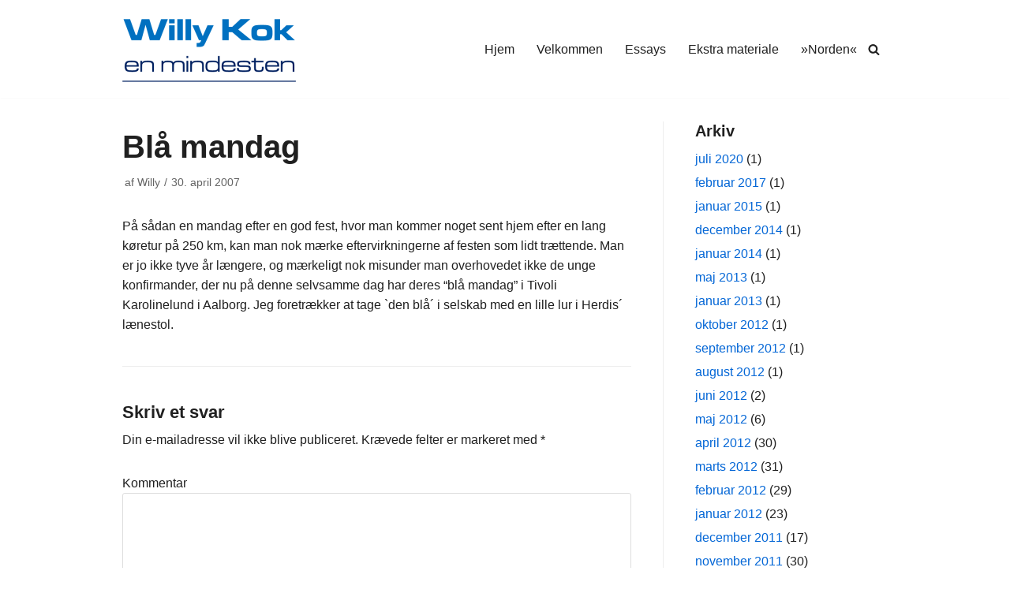

--- FILE ---
content_type: text/html; charset=UTF-8
request_url: https://willykok.dk/arkiver/775
body_size: 11097
content:
<!DOCTYPE html>
<html lang="da-DK">

<head>
	
	<meta charset="UTF-8">
	<meta name="viewport" content="width=device-width, initial-scale=1, minimum-scale=1">
	<link rel="profile" href="http://gmpg.org/xfn/11">
			<link rel="pingback" href="https://willykok.dk/wordpress/xmlrpc.php">
		<title>Blå mandag &#8211; Willy Kok</title>
<style type="text/css">.wpfts-result-item .wpfts-smart-excerpt {}.wpfts-result-item .wpfts-not-found {color:#808080;font-size:0.9em;}.wpfts-result-item .wpfts-score {color:#006621;font-size:0.9em;}.wpfts-shift {margin-left:40px;}.wpfts-result-item .wpfts-download-link {color:#006621;font-size:0.9em;}.wpfts-result-item .wpfts-file-size {color:#006621;font-size:0.9em;}</style><meta name='robots' content='max-image-preview:large' />
<link rel='dns-prefetch' href='//s.w.org' />
<link rel="alternate" type="application/rss+xml" title="Willy Kok &raquo; Feed" href="https://willykok.dk/feed" />
<link rel="alternate" type="application/rss+xml" title="Willy Kok &raquo;-kommentar-feed" href="https://willykok.dk/comments/feed" />
<link rel="alternate" type="application/rss+xml" title="Willy Kok &raquo; Blå mandag-kommentar-feed" href="https://willykok.dk/arkiver/775/feed" />
		<script type="text/javascript">
			window._wpemojiSettings = {"baseUrl":"https:\/\/s.w.org\/images\/core\/emoji\/13.1.0\/72x72\/","ext":".png","svgUrl":"https:\/\/s.w.org\/images\/core\/emoji\/13.1.0\/svg\/","svgExt":".svg","source":{"concatemoji":"https:\/\/willykok.dk\/wordpress\/wp-includes\/js\/wp-emoji-release.min.js?ver=5.8.8"}};
			!function(e,a,t){var n,r,o,i=a.createElement("canvas"),p=i.getContext&&i.getContext("2d");function s(e,t){var a=String.fromCharCode;p.clearRect(0,0,i.width,i.height),p.fillText(a.apply(this,e),0,0);e=i.toDataURL();return p.clearRect(0,0,i.width,i.height),p.fillText(a.apply(this,t),0,0),e===i.toDataURL()}function c(e){var t=a.createElement("script");t.src=e,t.defer=t.type="text/javascript",a.getElementsByTagName("head")[0].appendChild(t)}for(o=Array("flag","emoji"),t.supports={everything:!0,everythingExceptFlag:!0},r=0;r<o.length;r++)t.supports[o[r]]=function(e){if(!p||!p.fillText)return!1;switch(p.textBaseline="top",p.font="600 32px Arial",e){case"flag":return s([127987,65039,8205,9895,65039],[127987,65039,8203,9895,65039])?!1:!s([55356,56826,55356,56819],[55356,56826,8203,55356,56819])&&!s([55356,57332,56128,56423,56128,56418,56128,56421,56128,56430,56128,56423,56128,56447],[55356,57332,8203,56128,56423,8203,56128,56418,8203,56128,56421,8203,56128,56430,8203,56128,56423,8203,56128,56447]);case"emoji":return!s([10084,65039,8205,55357,56613],[10084,65039,8203,55357,56613])}return!1}(o[r]),t.supports.everything=t.supports.everything&&t.supports[o[r]],"flag"!==o[r]&&(t.supports.everythingExceptFlag=t.supports.everythingExceptFlag&&t.supports[o[r]]);t.supports.everythingExceptFlag=t.supports.everythingExceptFlag&&!t.supports.flag,t.DOMReady=!1,t.readyCallback=function(){t.DOMReady=!0},t.supports.everything||(n=function(){t.readyCallback()},a.addEventListener?(a.addEventListener("DOMContentLoaded",n,!1),e.addEventListener("load",n,!1)):(e.attachEvent("onload",n),a.attachEvent("onreadystatechange",function(){"complete"===a.readyState&&t.readyCallback()})),(n=t.source||{}).concatemoji?c(n.concatemoji):n.wpemoji&&n.twemoji&&(c(n.twemoji),c(n.wpemoji)))}(window,document,window._wpemojiSettings);
		</script>
		<style type="text/css">
img.wp-smiley,
img.emoji {
	display: inline !important;
	border: none !important;
	box-shadow: none !important;
	height: 1em !important;
	width: 1em !important;
	margin: 0 .07em !important;
	vertical-align: -0.1em !important;
	background: none !important;
	padding: 0 !important;
}
</style>
	<link rel='stylesheet' id='wp-block-library-css'  href='https://willykok.dk/wordpress/wp-includes/css/dist/block-library/style.min.css?ver=5.8.8' type='text/css' media='all' />
<link rel='stylesheet' id='wpfts_jquery-ui-styles-css'  href='https://willykok.dk/wordpress/wp-content/plugins/fulltext-search-pro/style/wpfts_autocomplete.css?ver=2.46.180' type='text/css' media='all' />
<link rel='stylesheet' id='neve-style-css'  href='https://willykok.dk/wordpress/wp-content/themes/neve/assets/css/style-legacy.min.css?ver=3.5.4' type='text/css' media='all' />
<style id='neve-style-inline-css' type='text/css'>
.header-menu-sidebar-inner li.menu-item-nav-search { display: none; }
		[data-row-id] .row { display: flex !important; align-items: center; flex-wrap: unset;}
		@media (max-width: 960px) { .footer--row .row { flex-direction: column; } }
.nv-meta-list li.meta:not(:last-child):after { content:"/" }.nv-meta-list .no-mobile{
			display:none;
		}.nv-meta-list li.last::after{
			content: ""!important;
		}@media (min-width: 769px) {
			.nv-meta-list .no-mobile {
				display: inline-block;
			}
			.nv-meta-list li.last:not(:last-child)::after {
		 		content: "/" !important;
			}
		}
 .container{ max-width: 748px; } .has-neve-button-color-color{ color: var(--nv-primary-accent)!important; } .has-neve-button-color-background-color{ background-color: var(--nv-primary-accent)!important; } .single-post-container .alignfull > [class*="__inner-container"], .single-post-container .alignwide > [class*="__inner-container"]{ max-width:718px } .button.button-primary, button, input[type=button], .btn, input[type="submit"], /* Buttons in navigation */ ul[id^="nv-primary-navigation"] li.button.button-primary > a, .menu li.button.button-primary > a, .wp-block-button.is-style-primary .wp-block-button__link, .wc-block-grid .wp-block-button .wp-block-button__link, form input[type="submit"], form button[type="submit"]{ background-color: var(--nv-primary-accent);color: #ffffff;border-radius:3px 3px 3px 3px;border:none;border-width:1px 1px 1px 1px; } .button.button-primary:hover, ul[id^="nv-primary-navigation"] li.button.button-primary > a:hover, .menu li.button.button-primary > a:hover, .wp-block-button.is-style-primary .wp-block-button__link:hover, .wc-block-grid .wp-block-button .wp-block-button__link:hover, form input[type="submit"]:hover, form button[type="submit"]:hover{ background-color: var(--nv-primary-accent);color: #ffffff; } .button.button-secondary:not(.secondary-default), .wp-block-button.is-style-secondary .wp-block-button__link{ background-color: var(--nv-primary-accent);color: #ffffff;border-radius:3px 3px 3px 3px;border:none;border-width:1px 1px 1px 1px; } .button.button-secondary.secondary-default{ background-color: var(--nv-primary-accent);color: #ffffff;border-radius:3px 3px 3px 3px;border:none;border-width:1px 1px 1px 1px; } .button.button-secondary:not(.secondary-default):hover, .wp-block-button.is-style-secondary .wp-block-button__link:hover{ background-color: var(--nv-primary-accent);color: #ffffff; } .button.button-secondary.secondary-default:hover{ background-color: var(--nv-primary-accent);color: #ffffff; } body, .site-title{ font-size: 15px; line-height: 1.6em; letter-spacing: 0px; font-weight: 400; text-transform: none; } h1, .single h1.entry-title{ font-size: 1.5em; line-height: 1.6em; letter-spacing: 0px; font-weight: 600; text-transform: none; } h2{ font-size: 1.3em; line-height: 1.6em; letter-spacing: 0px; font-weight: 600; text-transform: none; } h3, .woocommerce-checkout h3{ font-size: 1.1em; line-height: 1.6em; letter-spacing: 0px; font-weight: 600; text-transform: none; } h5{ font-size: 0.75em; line-height: 1.6em; letter-spacing: 0px; font-weight: 600; text-transform: uppercase; } h6{ font-size: 0.75em; line-height: 1.6em; letter-spacing: 0px; font-weight: 600; text-transform: uppercase; } form input:read-write, form textarea, form select, form select option, form.wp-block-search input.wp-block-search__input, .widget select{ color: var(--nv-text-color); } form.search-form input:read-write{ padding-right:45px !important; } .global-styled{ --bgcolor: var(--nv-site-bg); } .header-main-inner,.header-main-inner a:not(.button),.header-main-inner .navbar-toggle{ color: var(--nv-text-color); } .header-main-inner .nv-icon svg,.header-main-inner .nv-contact-list svg{ fill: var(--nv-text-color); } .header-main-inner .icon-bar{ background-color: var(--nv-text-color); } .hfg_header .header-main-inner .nav-ul .sub-menu{ background-color: var(--nv-site-bg); } .hfg_header .header-main-inner{ background-color: var(--nv-site-bg); } .header-menu-sidebar .header-menu-sidebar-bg,.header-menu-sidebar .header-menu-sidebar-bg a:not(.button),.header-menu-sidebar .header-menu-sidebar-bg .navbar-toggle{ color: var(--nv-text-color); } .header-menu-sidebar .header-menu-sidebar-bg .nv-icon svg,.header-menu-sidebar .header-menu-sidebar-bg .nv-contact-list svg{ fill: var(--nv-text-color); } .header-menu-sidebar .header-menu-sidebar-bg .icon-bar{ background-color: var(--nv-text-color); } .hfg_header .header-menu-sidebar .header-menu-sidebar-bg .nav-ul .sub-menu{ background-color: var(--nv-site-bg); } .hfg_header .header-menu-sidebar .header-menu-sidebar-bg{ background-color: var(--nv-site-bg); } .header-menu-sidebar{ width: 360px; } .builder-item--logo .site-logo img{ max-width: 120px; } .builder-item--logo .site-logo{ padding:10px 0px 10px 0px; } .builder-item--logo{ margin:0px 0px 0px 0px; } .builder-item--nav-icon .navbar-toggle{ padding:10px 15px 10px 15px; } .builder-item--nav-icon{ margin:0px 0px 0px 0px; } .builder-item--primary-menu .nav-menu-primary > .nav-ul li:not(.woocommerce-mini-cart-item) > .wrap > a,.builder-item--primary-menu .nav-menu-primary > .nav-ul .has-caret > a,.builder-item--primary-menu .nav-menu-primary > .nav-ul .neve-mm-heading span,.builder-item--primary-menu .nav-menu-primary > .nav-ul .has-caret{ color: var(--nv-text-color); } .builder-item--primary-menu .nav-menu-primary > .nav-ul li:not(.woocommerce-mini-cart-item) > wrap:after,.builder-item--primary-menu .nav-menu-primary > .nav-ul li > .has-caret > .wrap:after, .builder-item--primary-menu .nav-menu-primary > .nav-ul li:not(.woocommerce-mini-cart-item) > .wrap:after{ background-color: var(--nv-secondary-accent); } .builder-item--primary-menu .nav-menu-primary > .nav-ul li:not(.woocommerce-mini-cart-item):hover > .wrap > a,.builder-item--primary-menu .nav-menu-primary > .nav-ul li:not(.woocommerce-mini-cart-item):hover > .wrap > .caret-wrap,.builder-item--primary-menu .nav-menu-primary > .nav-ul li:hover > .has-caret > .wrap > a,.builder-item--primary-menu .nav-menu-primary > .nav-ul li:hover > .has-caret{ color: var(--nv-secondary-accent); } .builder-item--primary-menu .nav-menu-primary > .nav-ul li:hover > .has-caret svg{ fill: var(--nv-secondary-accent); } .builder-item--primary-menu .nav-menu-primary > .nav-ul li.current-menu-item > .wrap > a,.builder-item--primary-menu .nav-menu-primary > .nav-ul li.current_page_item > .wrap > a,.builder-item--primary-menu .nav-menu-primary > .nav-ul li.current_page_item > .has-caret > a{ color: var(--nv-primary-accent); } .builder-item--primary-menu .nav-menu-primary > .nav-ul li.current-menu-item > .has-caret svg{ fill: var(--nv-primary-accent); } .builder-item--primary-menu .nav-ul > li:not(:last-of-type){ margin-right:20px; } .builder-item--primary-menu .style-full-height .nav-ul li:not(.menu-item-nav-search):not(.menu-item-nav-cart):hover > a:after{ width: calc(100% + 20px); } .builder-item--primary-menu .nav-ul li a, .builder-item--primary-menu .neve-mm-heading span{ min-height: 25px; } .builder-item--primary-menu{ font-size: 1em; line-height: 1.6em; letter-spacing: 0px; font-weight: 500; text-transform: none;padding:0px 0px 0px 0px;margin:0px 0px 0px 0px; } .builder-item--primary-menu svg{ width: 1em;height: 1em; } .builder-item--header_search_responsive a.nv-search.nv-icon > svg{ width: 15px;height: 15px; } .builder-item--header_search_responsive input[type=submit],.builder-item--header_search_responsive .nv-search-icon-wrap{ width: 14px; } .builder-item--header_search_responsive .nv-nav-search .search-form input[type=search]{ height: 40px; font-size: 14px;padding-right:50px;border-width:1px 1px 1px 1px;border-radius:1px 1px 1px 1px; } .builder-item--header_search_responsive .nv-search-icon-wrap .nv-icon svg{ width: 14px;height: 14px; } .builder-item--header_search_responsive .close-responsive-search svg{ width: 14px;height: 14px; } .builder-item--header_search_responsive{ padding:0px 10px 0px 10px;margin:0px 0px 0px 0px; } .footer-bottom-inner{ background-color: var(--nv-site-bg); } .footer-bottom-inner,.footer-bottom-inner a:not(.button),.footer-bottom-inner .navbar-toggle{ color: var(--nv-text-color); } .footer-bottom-inner .nv-icon svg,.footer-bottom-inner .nv-contact-list svg{ fill: var(--nv-text-color); } .footer-bottom-inner .icon-bar{ background-color: var(--nv-text-color); } .footer-bottom-inner .nav-ul .sub-menu{ background-color: var(--nv-site-bg); } @media(min-width: 576px){ .container{ max-width: 992px; } .single-post-container .alignfull > [class*="__inner-container"], .single-post-container .alignwide > [class*="__inner-container"]{ max-width:962px } body, .site-title{ font-size: 16px; line-height: 1.6em; letter-spacing: 0px; } h1, .single h1.entry-title{ font-size: 1.5em; line-height: 1.6em; letter-spacing: 0px; } h2{ font-size: 1.3em; line-height: 1.6em; letter-spacing: 0px; } h3, .woocommerce-checkout h3{ font-size: 1.1em; line-height: 1.6em; letter-spacing: 0px; } h5{ font-size: 0.75em; line-height: 1.6em; letter-spacing: 0px; } h6{ font-size: 0.75em; line-height: 1.6em; letter-spacing: 0px; } .header-menu-sidebar{ width: 360px; } .builder-item--logo .site-logo img{ max-width: 120px; } .builder-item--logo .site-logo{ padding:10px 0px 10px 0px; } .builder-item--logo{ margin:0px 0px 0px 0px; } .builder-item--nav-icon .navbar-toggle{ padding:10px 15px 10px 15px; } .builder-item--nav-icon{ margin:0px 0px 0px 0px; } .builder-item--primary-menu .nav-ul > li:not(:last-of-type){ margin-right:20px; } .builder-item--primary-menu .style-full-height .nav-ul li:not(.menu-item-nav-search):not(.menu-item-nav-cart):hover > a:after{ width: calc(100% + 20px); } .builder-item--primary-menu .nav-ul li a, .builder-item--primary-menu .neve-mm-heading span{ min-height: 25px; } .builder-item--primary-menu{ font-size: 1em; line-height: 1.6em; letter-spacing: 0px;padding:0px 0px 0px 0px;margin:0px 0px 0px 0px; } .builder-item--primary-menu svg{ width: 1em;height: 1em; } .builder-item--header_search_responsive input[type=submit],.builder-item--header_search_responsive .nv-search-icon-wrap{ width: 14px; } .builder-item--header_search_responsive .nv-nav-search .search-form input[type=search]{ height: 40px; font-size: 14px;padding-right:50px;border-width:1px 1px 1px 1px;border-radius:1px 1px 1px 1px; } .builder-item--header_search_responsive .nv-search-icon-wrap .nv-icon svg{ width: 14px;height: 14px; } .builder-item--header_search_responsive .close-responsive-search svg{ width: 14px;height: 14px; } .builder-item--header_search_responsive{ padding:0px 10px 0px 10px;margin:0px 0px 0px 0px; } }@media(min-width: 960px){ .container{ max-width: 1000px; } body:not(.single):not(.archive):not(.blog):not(.search):not(.error404) .neve-main > .container .col, body.post-type-archive-course .neve-main > .container .col, body.post-type-archive-llms_membership .neve-main > .container .col{ max-width: 100%; } body:not(.single):not(.archive):not(.blog):not(.search):not(.error404) .nv-sidebar-wrap, body.post-type-archive-course .nv-sidebar-wrap, body.post-type-archive-llms_membership .nv-sidebar-wrap{ max-width: 0%; } .neve-main > .archive-container .nv-index-posts.col{ max-width: 75%; } .neve-main > .archive-container .nv-sidebar-wrap{ max-width: 25%; } .neve-main > .single-post-container .nv-single-post-wrap.col{ max-width: 70%; } .single-post-container .alignfull > [class*="__inner-container"], .single-post-container .alignwide > [class*="__inner-container"]{ max-width:670px } .container-fluid.single-post-container .alignfull > [class*="__inner-container"], .container-fluid.single-post-container .alignwide > [class*="__inner-container"]{ max-width:calc(70% + 15px) } .neve-main > .single-post-container .nv-sidebar-wrap{ max-width: 30%; } body, .site-title{ font-size: 16px; line-height: 1.6em; letter-spacing: 0px; } h1, .single h1.entry-title{ font-size: 2.5em; line-height: 1.6em; letter-spacing: 0px; } h2{ font-size: 1.6em; line-height: 1.6em; letter-spacing: 0px; } h3, .woocommerce-checkout h3{ font-size: 1.4em; line-height: 1.6em; letter-spacing: 0px; } h5{ font-size: 0.9em; line-height: 1.6em; letter-spacing: 0px; } h6{ font-size: 0.8em; line-height: 1.6em; letter-spacing: 0px; } .header-menu-sidebar{ width: 360px; } .builder-item--logo .site-logo img{ max-width: 220px; } .builder-item--logo .site-logo{ padding:10px 0px 10px 0px; } .builder-item--logo{ margin:0px 0px 0px 0px; } .builder-item--nav-icon .navbar-toggle{ padding:10px 15px 10px 15px; } .builder-item--nav-icon{ margin:0px 0px 0px 0px; } .builder-item--primary-menu .nav-ul > li:not(:last-of-type){ margin-right:20px; } .builder-item--primary-menu .style-full-height .nav-ul li:not(.menu-item-nav-search):not(.menu-item-nav-cart) > a:after{ left:-10px;right:-10px } .builder-item--primary-menu .style-full-height .nav-ul li:not(.menu-item-nav-search):not(.menu-item-nav-cart):hover > a:after{ width: calc(100% + 20px); } .builder-item--primary-menu .nav-ul li a, .builder-item--primary-menu .neve-mm-heading span{ min-height: 25px; } .builder-item--primary-menu{ font-size: 1em; line-height: 1.6em; letter-spacing: 0px;padding:0px 0px 0px 0px;margin:0px 0px 0px 0px; } .builder-item--primary-menu svg{ width: 1em;height: 1em; } .builder-item--header_search_responsive input[type=submit],.builder-item--header_search_responsive .nv-search-icon-wrap{ width: 14px; } .builder-item--header_search_responsive .nv-nav-search .search-form input[type=search]{ height: 40px; font-size: 14px;padding-right:50px;border-width:1px 1px 1px 1px;border-radius:1px 1px 1px 1px; } .builder-item--header_search_responsive .nv-search-icon-wrap .nv-icon svg{ width: 14px;height: 14px; } .builder-item--header_search_responsive .close-responsive-search svg{ width: 14px;height: 14px; } .builder-item--header_search_responsive{ padding:0px 10px 0px 10px;margin:0px 0px 0px 0px; } }:root{--nv-primary-accent:#0366d6;--nv-secondary-accent:#0e509a;--nv-site-bg:#ffffff;--nv-light-bg:#ededed;--nv-dark-bg:#14171c;--nv-text-color:#202020;--nv-text-dark-bg:#ffffff;--nv-c-1:#77b978;--nv-c-2:#f37262;--nv-fallback-ff:Arial, Helvetica, sans-serif;}
</style>
<link rel='stylesheet' id='photonic-slider-css'  href='https://willykok.dk/wordpress/wp-content/plugins/photonic/include/ext/splide/splide.min.css?ver=20230307-214535' type='text/css' media='all' />
<link rel='stylesheet' id='photonic-lightbox-css'  href='https://willykok.dk/wordpress/wp-content/plugins/photonic/include/ext/baguettebox/baguettebox.min.css?ver=20230307-214535' type='text/css' media='all' />
<link rel='stylesheet' id='photonic-css'  href='https://willykok.dk/wordpress/wp-content/plugins/photonic/include/css/front-end/core/photonic.min.css?ver=20230307-214535' type='text/css' media='all' />
<style id='photonic-inline-css' type='text/css'>
/* Retrieved from saved CSS */
.photonic-panel { background:  rgb(17,17,17)  !important;

	border-top: none;
	border-right: none;
	border-bottom: none;
	border-left: none;
 }
.photonic-flickr-stream .photonic-pad-photosets { margin: 15px; }
.photonic-flickr-stream .photonic-pad-galleries { margin: 15px; }
.photonic-flickr-stream .photonic-pad-photos { padding: 5px 15px; }
.photonic-google-stream .photonic-pad-photos { padding: 5px 0px; }
.photonic-zenfolio-stream .photonic-pad-photos { padding: 5px 15px; }
.photonic-zenfolio-stream .photonic-pad-photosets { margin: 5px 15px; }
.photonic-instagram-stream .photonic-pad-photos { padding: 5px 15px; }
.photonic-smug-stream .photonic-pad-albums { margin: 15px; }
.photonic-smug-stream .photonic-pad-photos { padding: 5px 15px; }
.photonic-flickr-panel .photonic-pad-photos { padding: 10px 15px; box-sizing: border-box; }
.photonic-smug-panel .photonic-pad-photos { padding: 10px 15px; box-sizing: border-box; }
.photonic-random-layout .photonic-thumb { padding: 2px}
.photonic-masonry-layout .photonic-thumb { padding: 2px}
.photonic-mosaic-layout .photonic-thumb { padding: 2px}
.photonic-ie .photonic-masonry-layout .photonic-level-1, .photonic-ie .photonic-masonry-layout .photonic-level-2 { width: 200px; }

</style>
<script type='text/javascript' src='https://willykok.dk/wordpress/wp-includes/js/jquery/jquery.min.js?ver=3.6.0' id='jquery-core-js'></script>
<script type='text/javascript' src='https://willykok.dk/wordpress/wp-includes/js/jquery/jquery-migrate.min.js?ver=3.3.2' id='jquery-migrate-js'></script>
<script type='text/javascript' src='https://willykok.dk/wordpress/wp-content/plugins/fulltext-search-pro/js/wpfts_frontend.js?ver=2.46.180' id='wpfts_frontend-js'></script>
<link rel="https://api.w.org/" href="https://willykok.dk/wp-json/" /><link rel="alternate" type="application/json" href="https://willykok.dk/wp-json/wp/v2/posts/775" /><link rel="EditURI" type="application/rsd+xml" title="RSD" href="https://willykok.dk/wordpress/xmlrpc.php?rsd" />
<link rel="wlwmanifest" type="application/wlwmanifest+xml" href="https://willykok.dk/wordpress/wp-includes/wlwmanifest.xml" /> 
<meta name="generator" content="WordPress 5.8.8" />
<link rel="canonical" href="https://willykok.dk/arkiver/775" />
<link rel='shortlink' href='https://willykok.dk/?p=775' />
<link rel="alternate" type="application/json+oembed" href="https://willykok.dk/wp-json/oembed/1.0/embed?url=https%3A%2F%2Fwillykok.dk%2Farkiver%2F775" />
<link rel="alternate" type="text/xml+oembed" href="https://willykok.dk/wp-json/oembed/1.0/embed?url=https%3A%2F%2Fwillykok.dk%2Farkiver%2F775&#038;format=xml" />
<script type="text/javascript">
		document.wpfts_ajaxurl = "https://willykok.dk/wordpress/wp-admin/admin-ajax.php";
	</script><style type="text/css">.blue-message {
background: none repeat scroll 0 0 #3399ff;
    color: #ffffff;
    text-shadow: none;
    font-size: 14px;
    line-height: 24px;
    padding: 10px;
} 
.green-message {
background: none repeat scroll 0 0 #8cc14c;
    color: #ffffff;
    text-shadow: none;
    font-size: 14px;
    line-height: 24px;
    padding: 10px;
} 
.orange-message {
background: none repeat scroll 0 0 #faa732;
    color: #ffffff;
    text-shadow: none;
    font-size: 14px;
    line-height: 24px;
    padding: 10px;
} 
.red-message {
background: none repeat scroll 0 0 #da4d31;
    color: #ffffff;
    text-shadow: none;
    font-size: 14px;
    line-height: 24px;
    padding: 10px;
} 
.grey-message {
background: none repeat scroll 0 0 #53555c;
    color: #ffffff;
    text-shadow: none;
    font-size: 14px;
    line-height: 24px;
    padding: 10px;
} 
.left-block {
background: none repeat scroll 0 0px, radial-gradient(ellipse at center center, #ffffff 0%, #f2f2f2 100%) repeat scroll 0 0 rgba(0, 0, 0, 0);
    color: #8b8e97;
    padding: 10px;
    margin: 10px;
    float: left;
} 
.right-block {
background: none repeat scroll 0 0px, radial-gradient(ellipse at center center, #ffffff 0%, #f2f2f2 100%) repeat scroll 0 0 rgba(0, 0, 0, 0);
    color: #8b8e97;
    padding: 10px;
    margin: 10px;
    float: right;
} 
.blockquotes {
background: none;
    border-left: 5px solid #f1f1f1;
    color: #8B8E97;
    font-size: 14px;
    font-style: italic;
    line-height: 22px;
    padding-left: 15px;
    padding: 10px;
    width: 60%;
    float: left;
} 
</style>
	</head>

<body  class="post-template-default single single-post postid-775 single-format-standard wp-custom-logo  nv-sidebar-right menu_sidebar_slide_left" id="neve_body"  >
<div class="wrapper">
	
	<header class="header"  >
		<a class="neve-skip-link show-on-focus" href="#content" >
			Spring til indhold		</a>
		<div id="header-grid"  class="hfg_header site-header">
	
<nav class="header--row header-main hide-on-mobile hide-on-tablet layout-full-contained nv-navbar header--row"
	data-row-id="main" data-show-on="desktop">

	<div
		class="header--row-inner header-main-inner">
		<div class="container">
			<div
				class="row row--wrapper"
				data-section="hfg_header_layout_main" >
				<div class="builder-item hfg-item-first col-4 desktop-left"><div class="item--inner builder-item--logo"
		data-section="title_tagline"
		data-item-id="logo">
	
<div class="site-logo">
	<a class="brand" href="https://willykok.dk/" title="Willy Kok"
			aria-label="Willy Kok"><img width="220" height="88" src="https://willykok.dk/wordpress/wp-content/uploads/WK-Logo-220x88-1.png" class="neve-site-logo skip-lazy" alt="" loading="lazy" data-variant="logo" /></a></div>

	</div>

</div><div class="builder-item has-nav hfg-item-last col-8 desktop-right hfg-is-group"><div class="item--inner builder-item--primary-menu has_menu"
		data-section="header_menu_primary"
		data-item-id="primary-menu">
	<div class="nv-nav-wrap">
	<div role="navigation" class="nav-menu-primary"
			aria-label="Primær menu">

		<ul id="nv-primary-navigation-main" class="primary-menu-ul nav-ul menu-"><li id="menu-item-3263" class="menu-item menu-item-type-custom menu-item-object-custom menu-item-home menu-item-3263"><div class="wrap"><a href="http://willykok.dk">Hjem</a></div></li>
<li id="menu-item-3262" class="menu-item menu-item-type-post_type menu-item-object-page menu-item-3262"><div class="wrap"><a href="https://willykok.dk/velkommen">Velkommen</a></div></li>
<li id="menu-item-3261" class="menu-item menu-item-type-post_type menu-item-object-page menu-item-3261"><div class="wrap"><a href="https://willykok.dk/essays">Essays</a></div></li>
<li id="menu-item-5221" class="menu-item menu-item-type-post_type menu-item-object-page menu-item-5221"><div class="wrap"><a href="https://willykok.dk/ekstra-materiale">Ekstra materiale</a></div></li>
<li id="menu-item-5369" class="menu-item menu-item-type-post_type menu-item-object-page menu-item-5369"><div class="wrap"><a href="https://willykok.dk/norden">»Norden«</a></div></li>
</ul>	</div>
</div>

	</div>

<div class="item--inner builder-item--header_search_responsive"
		data-section="header_search_responsive"
		data-item-id="header_search_responsive">
	<div class="nv-search-icon-component" >
	<div  class="menu-item-nav-search minimal">
		<a aria-label="Søg" href="#" class="nv-icon nv-search" >
				<svg width="15" height="15" viewBox="0 0 1792 1792" xmlns="http://www.w3.org/2000/svg"><path d="M1216 832q0-185-131.5-316.5t-316.5-131.5-316.5 131.5-131.5 316.5 131.5 316.5 316.5 131.5 316.5-131.5 131.5-316.5zm512 832q0 52-38 90t-90 38q-54 0-90-38l-343-342q-179 124-399 124-143 0-273.5-55.5t-225-150-150-225-55.5-273.5 55.5-273.5 150-225 225-150 273.5-55.5 273.5 55.5 225 150 150 225 55.5 273.5q0 220-124 399l343 343q37 37 37 90z"/></svg>
			</a>		<div class="nv-nav-search" aria-label="search">
			<div class="form-wrap ">
				
<form role="search"
	method="get"
	class="search-form"
	action="https://willykok.dk/">
	<label>
		<span class="screen-reader-text">Søg efter...</span>
	</label>
	<input type="search"
		class="search-field"
		aria-label="Søg"
		placeholder="Søg efter..."
		value=""
		name="s"/>
	<button type="submit"
			class="search-submit nv-submit"
			aria-label="Søg">
		<span class="nv-search-icon-wrap">
			<span class="nv-icon nv-search" >
				<svg width="15" height="15" viewBox="0 0 1792 1792" xmlns="http://www.w3.org/2000/svg"><path d="M1216 832q0-185-131.5-316.5t-316.5-131.5-316.5 131.5-131.5 316.5 131.5 316.5 316.5 131.5 316.5-131.5 131.5-316.5zm512 832q0 52-38 90t-90 38q-54 0-90-38l-343-342q-179 124-399 124-143 0-273.5-55.5t-225-150-150-225-55.5-273.5 55.5-273.5 150-225 225-150 273.5-55.5 273.5 55.5 225 150 150 225 55.5 273.5q0 220-124 399l343 343q37 37 37 90z"/></svg>
			</span></span>
	</button>
	</form>
			</div>
					</div>
	</div>
</div>
	</div>

</div>							</div>
		</div>
	</div>
</nav>


<nav class="header--row header-main hide-on-desktop layout-full-contained nv-navbar header--row"
	data-row-id="main" data-show-on="mobile">

	<div
		class="header--row-inner header-main-inner">
		<div class="container">
			<div
				class="row row--wrapper"
				data-section="hfg_header_layout_main" >
				<div class="builder-item hfg-item-first col-8 tablet-left mobile-left"><div class="item--inner builder-item--logo"
		data-section="title_tagline"
		data-item-id="logo">
	
<div class="site-logo">
	<a class="brand" href="https://willykok.dk/" title="Willy Kok"
			aria-label="Willy Kok"><img width="220" height="88" src="https://willykok.dk/wordpress/wp-content/uploads/WK-Logo-220x88-1.png" class="neve-site-logo skip-lazy" alt="" loading="lazy" data-variant="logo" /></a></div>

	</div>

</div><div class="builder-item hfg-item-last col-4 tablet-right mobile-right"><div class="item--inner builder-item--nav-icon"
		data-section="header_menu_icon"
		data-item-id="nav-icon">
	<div class="menu-mobile-toggle item-button navbar-toggle-wrapper">
	<button type="button" class=" navbar-toggle"
			value="Navigation menu"
					aria-label="Navigation menu ">
					<span class="bars">
				<span class="icon-bar"></span>
				<span class="icon-bar"></span>
				<span class="icon-bar"></span>
			</span>
					<span class="screen-reader-text">Navigation menu</span>
	</button>
</div> <!--.navbar-toggle-wrapper-->


	</div>

</div>							</div>
		</div>
	</div>
</nav>

<div
		id="header-menu-sidebar" class="header-menu-sidebar menu-sidebar-panel slide_left hfg-pe"
		data-row-id="sidebar">
	<div id="header-menu-sidebar-bg" class="header-menu-sidebar-bg">
		<div class="close-sidebar-panel navbar-toggle-wrapper">
			<button type="button" class="hamburger is-active  navbar-toggle active" 					value="Navigation menu"
					aria-label="Navigation menu ">
									<span class="bars">
						<span class="icon-bar"></span>
						<span class="icon-bar"></span>
						<span class="icon-bar"></span>
					</span>
									<span class="screen-reader-text">
				Navigation menu					</span>
			</button>
		</div>
		<div id="header-menu-sidebar-inner" class="header-menu-sidebar-inner ">
						<div class="builder-item has-nav hfg-item-first col-12 desktop-right tablet-left mobile-left"><div class="item--inner builder-item--primary-menu has_menu"
		data-section="header_menu_primary"
		data-item-id="primary-menu">
	<div class="nv-nav-wrap">
	<div role="navigation" class="nav-menu-primary"
			aria-label="Primær menu">

		<ul id="nv-primary-navigation-sidebar" class="primary-menu-ul nav-ul menu-"><li class="menu-item menu-item-type-custom menu-item-object-custom menu-item-home menu-item-3263"><div class="wrap"><a href="http://willykok.dk">Hjem</a></div></li>
<li class="menu-item menu-item-type-post_type menu-item-object-page menu-item-3262"><div class="wrap"><a href="https://willykok.dk/velkommen">Velkommen</a></div></li>
<li class="menu-item menu-item-type-post_type menu-item-object-page menu-item-3261"><div class="wrap"><a href="https://willykok.dk/essays">Essays</a></div></li>
<li class="menu-item menu-item-type-post_type menu-item-object-page menu-item-5221"><div class="wrap"><a href="https://willykok.dk/ekstra-materiale">Ekstra materiale</a></div></li>
<li class="menu-item menu-item-type-post_type menu-item-object-page menu-item-5369"><div class="wrap"><a href="https://willykok.dk/norden">»Norden«</a></div></li>
</ul>	</div>
</div>

	</div>

</div><div class="builder-item hfg-item-last col-12 desktop-left tablet-left mobile-left"><div class="item--inner builder-item--header_search_responsive"
		data-section="header_search_responsive"
		data-item-id="header_search_responsive">
	<div class="nv-search-icon-component" >
	<div  class="menu-item-nav-search floating">
		<a aria-label="Søg" href="#" class="nv-icon nv-search" >
				<svg width="15" height="15" viewBox="0 0 1792 1792" xmlns="http://www.w3.org/2000/svg"><path d="M1216 832q0-185-131.5-316.5t-316.5-131.5-316.5 131.5-131.5 316.5 131.5 316.5 316.5 131.5 316.5-131.5 131.5-316.5zm512 832q0 52-38 90t-90 38q-54 0-90-38l-343-342q-179 124-399 124-143 0-273.5-55.5t-225-150-150-225-55.5-273.5 55.5-273.5 150-225 225-150 273.5-55.5 273.5 55.5 225 150 150 225 55.5 273.5q0 220-124 399l343 343q37 37 37 90z"/></svg>
			</a>		<div class="nv-nav-search" aria-label="search">
			<div class="form-wrap ">
				
<form role="search"
	method="get"
	class="search-form"
	action="https://willykok.dk/">
	<label>
		<span class="screen-reader-text">Søg efter...</span>
	</label>
	<input type="search"
		class="search-field"
		aria-label="Søg"
		placeholder="Søg efter..."
		value=""
		name="s"/>
	<button type="submit"
			class="search-submit nv-submit"
			aria-label="Søg">
		<span class="nv-search-icon-wrap">
			<span class="nv-icon nv-search" >
				<svg width="15" height="15" viewBox="0 0 1792 1792" xmlns="http://www.w3.org/2000/svg"><path d="M1216 832q0-185-131.5-316.5t-316.5-131.5-316.5 131.5-131.5 316.5 131.5 316.5 316.5 131.5 316.5-131.5 131.5-316.5zm512 832q0 52-38 90t-90 38q-54 0-90-38l-343-342q-179 124-399 124-143 0-273.5-55.5t-225-150-150-225-55.5-273.5 55.5-273.5 150-225 225-150 273.5-55.5 273.5 55.5 225 150 150 225 55.5 273.5q0 220-124 399l343 343q37 37 37 90z"/></svg>
			</span></span>
	</button>
	</form>
			</div>
							<div class="close-container ">
					<button  class="close-responsive-search" aria-label="Luk"
												>
						<svg width="50" height="50" viewBox="0 0 20 20" fill="#555555"><path d="M14.95 6.46L11.41 10l3.54 3.54l-1.41 1.41L10 11.42l-3.53 3.53l-1.42-1.42L8.58 10L5.05 6.47l1.42-1.42L10 8.58l3.54-3.53z"/></svg>
					</button>
				</div>
					</div>
	</div>
</div>
	</div>

</div>					</div>
	</div>
</div>
<div class="header-menu-sidebar-overlay hfg-ov hfg-pe"></div>
</div>
	</header>

	<style>.is-menu-sidebar .header-menu-sidebar { visibility: visible; }.is-menu-sidebar.menu_sidebar_slide_left .header-menu-sidebar { transform: translate3d(0, 0, 0); left: 0; }.is-menu-sidebar.menu_sidebar_slide_right .header-menu-sidebar { transform: translate3d(0, 0, 0); right: 0; }.is-menu-sidebar.menu_sidebar_pull_right .header-menu-sidebar, .is-menu-sidebar.menu_sidebar_pull_left .header-menu-sidebar { transform: translateX(0); }.is-menu-sidebar.menu_sidebar_dropdown .header-menu-sidebar { height: auto; }.is-menu-sidebar.menu_sidebar_dropdown .header-menu-sidebar-inner { max-height: 400px; padding: 20px 0; }.is-menu-sidebar.menu_sidebar_full_canvas .header-menu-sidebar { opacity: 1; }.header-menu-sidebar .menu-item-nav-search { pointer-events: none; }.header-menu-sidebar .menu-item-nav-search .is-menu-sidebar & { pointer-events: unset; }.nav-ul li:focus-within .wrap.active + .sub-menu { opacity: 1; visibility: visible; }.nav-ul li.neve-mega-menu:focus-within .wrap.active + .sub-menu { display: grid; }.nav-ul li > .wrap { display: flex; align-items: center; position: relative; padding: 0 4px; }.nav-ul:not(.menu-mobile):not(.neve-mega-menu) > li > .wrap > a { padding-top: 1px }.nav-ul li > .wrap a { width: 100%; justify-content: center; }.caret-wrap.caret { padding: 0; }.nav-ul li { display: block; padding-top: 9px; }.nav-ul .sub-menu li { padding: 3px 0; }.nav-ul:not(.menu-mobile) .sub-menu li > .wrap > a { justify-content: center; white-space: nowrap; padding: 7px 14px; }.nav-ul:not(.menu-mobile) .neve-mega-menu > .sub-menu .menu-item > .wrap > a > span { padding: 0 14px; }.header-menu-sidebar .nav-ul li .wrap button { padding: 0; }.header-menu-sidebar .nav-ul li .wrap { padding: 0 !important; }.header-menu-sidebar .nav-ul li a .nv-icon { padding: 0 4px; }.header-menu-sidebar-inner .nav-ul .dropdown-open + .sub-menu, .header-menu-sidebar-inner .nav-ul .dropdown-open.sub-menu { display: block; }.nav-ul li .menu-item-title-wrap { justify-content: var(--textalign); }.header-menu-sidebar-inner .nav-ul li a { justify-content: var(--textalign) !important; }</style>

	
	<main id="content" class="neve-main">

	<div class="container single-post-container">
		<div class="row">
						<article id="post-775"
					class="nv-single-post-wrap col post-775 post type-post status-publish format-standard hentry category-ikke-kategoriseret">
				<div class="entry-header" ><div class="nv-title-meta-wrap"><h1 class="title entry-title">Blå mandag</h1><ul class="nv-meta-list"><li  class="meta author vcard "><span class="author-name fn">af <a href="https://willykok.dk/arkiver/author/willy" title="Indlæg af Willy" rel="author">Willy</a></span></li><li class="meta date posted-on "><time class="entry-date published" datetime="2007-04-30T13:19:00+02:00" content="2007-04-30">30. april 2007</time><time class="updated" datetime="2010-04-10T19:17:04+02:00">10. april 2010</time></li></ul></div></div><div class="nv-content-wrap entry-content"><p>På sådan en mandag efter en god fest, hvor man kommer noget sent hjem efter en lang køretur på 250 km, kan man nok mærke eftervirkningerne af festen som lidt trættende. Man er jo ikke tyve år længere, og mærkeligt nok misunder man overhovedet ikke de unge konfirmander, der nu på denne selvsamme dag har deres &#8220;blå mandag&#8221; i Tivoli Karolinelund i Aalborg. Jeg foretrækker at tage `den blå´ i selskab med en lille lur i Herdis´ lænestol.</p>
</div>
<div id="comments" class="comments-area">
		<div id="respond" class="comment-respond">
		<h3 id="reply-title" class="comment-reply-title">Skriv et svar <small><a rel="nofollow" id="cancel-comment-reply-link" href="/arkiver/775#respond" style="display:none;">Annuller svar</a></small></h3><form action="https://willykok.dk/wordpress/wp-comments-post.php" method="post" id="commentform" class="comment-form"><p class="comment-notes"><span id="email-notes">Din e-mailadresse vil ikke blive publiceret.</span> Krævede felter er markeret med <span class="required">*</span></p><p class="comment-form-comment"><label for="comment">Kommentar</label> <textarea id="comment" name="comment" cols="45" rows="8" maxlength="65525" required="required"></textarea></p><p class="comment-form-author"><label for="author">Navn <span class="required">*</span></label> <input id="author" name="author" type="text" value="" size="30" maxlength="245" required='required' /></p>
<p class="comment-form-email"><label for="email">E-mail <span class="required">*</span></label> <input id="email" name="email" type="text" value="" size="30" maxlength="100" aria-describedby="email-notes" required='required' /></p>
<p class="comment-form-url"><label for="url">Websted</label> <input id="url" name="url" type="text" value="" size="30" maxlength="200" /></p>
<p class="comment-form-cookies-consent"><input id="wp-comment-cookies-consent" name="wp-comment-cookies-consent" type="checkbox" value="yes" /> <label for="wp-comment-cookies-consent">Gem mit navn, mail og websted i denne browser til næste gang jeg kommenterer.</label></p>
<p class="form-submit"><input name="submit" type="submit" id="submit" class="submit" value="Skriv kommentar" /> <input type='hidden' name='comment_post_ID' value='775' id='comment_post_ID' />
<input type='hidden' name='comment_parent' id='comment_parent' value='0' />
</p><p style="display: none;"><input type="hidden" id="akismet_comment_nonce" name="akismet_comment_nonce" value="6d168743f4" /></p><p style="display: none !important;"><label>&#916;<textarea name="ak_hp_textarea" cols="45" rows="8" maxlength="100"></textarea></label><input type="hidden" id="ak_js_1" name="ak_js" value="17"/><script>document.getElementById( "ak_js_1" ).setAttribute( "value", ( new Date() ).getTime() );</script></p></form>	</div><!-- #respond -->
	</div>
			</article>
			<div class="nv-sidebar-wrap col-sm-12 nv-right blog-sidebar " >
		<aside id="secondary" role="complementary">
		
		<div id="archives-2" class="widget widget_archive"><p class="widget-title">Arkiv</p>
			<ul>
					<li><a href='https://willykok.dk/arkiver/date/2020/07'>juli 2020</a>&nbsp;(1)</li>
	<li><a href='https://willykok.dk/arkiver/date/2017/02'>februar 2017</a>&nbsp;(1)</li>
	<li><a href='https://willykok.dk/arkiver/date/2015/01'>januar 2015</a>&nbsp;(1)</li>
	<li><a href='https://willykok.dk/arkiver/date/2014/12'>december 2014</a>&nbsp;(1)</li>
	<li><a href='https://willykok.dk/arkiver/date/2014/01'>januar 2014</a>&nbsp;(1)</li>
	<li><a href='https://willykok.dk/arkiver/date/2013/05'>maj 2013</a>&nbsp;(1)</li>
	<li><a href='https://willykok.dk/arkiver/date/2013/01'>januar 2013</a>&nbsp;(1)</li>
	<li><a href='https://willykok.dk/arkiver/date/2012/10'>oktober 2012</a>&nbsp;(1)</li>
	<li><a href='https://willykok.dk/arkiver/date/2012/09'>september 2012</a>&nbsp;(1)</li>
	<li><a href='https://willykok.dk/arkiver/date/2012/08'>august 2012</a>&nbsp;(1)</li>
	<li><a href='https://willykok.dk/arkiver/date/2012/06'>juni 2012</a>&nbsp;(2)</li>
	<li><a href='https://willykok.dk/arkiver/date/2012/05'>maj 2012</a>&nbsp;(6)</li>
	<li><a href='https://willykok.dk/arkiver/date/2012/04'>april 2012</a>&nbsp;(30)</li>
	<li><a href='https://willykok.dk/arkiver/date/2012/03'>marts 2012</a>&nbsp;(31)</li>
	<li><a href='https://willykok.dk/arkiver/date/2012/02'>februar 2012</a>&nbsp;(29)</li>
	<li><a href='https://willykok.dk/arkiver/date/2012/01'>januar 2012</a>&nbsp;(23)</li>
	<li><a href='https://willykok.dk/arkiver/date/2011/12'>december 2011</a>&nbsp;(17)</li>
	<li><a href='https://willykok.dk/arkiver/date/2011/11'>november 2011</a>&nbsp;(30)</li>
	<li><a href='https://willykok.dk/arkiver/date/2011/10'>oktober 2011</a>&nbsp;(31)</li>
	<li><a href='https://willykok.dk/arkiver/date/2011/09'>september 2011</a>&nbsp;(30)</li>
	<li><a href='https://willykok.dk/arkiver/date/2011/08'>august 2011</a>&nbsp;(31)</li>
	<li><a href='https://willykok.dk/arkiver/date/2011/07'>juli 2011</a>&nbsp;(23)</li>
	<li><a href='https://willykok.dk/arkiver/date/2011/06'>juni 2011</a>&nbsp;(30)</li>
	<li><a href='https://willykok.dk/arkiver/date/2011/05'>maj 2011</a>&nbsp;(26)</li>
	<li><a href='https://willykok.dk/arkiver/date/2011/04'>april 2011</a>&nbsp;(29)</li>
	<li><a href='https://willykok.dk/arkiver/date/2011/03'>marts 2011</a>&nbsp;(13)</li>
	<li><a href='https://willykok.dk/arkiver/date/2011/02'>februar 2011</a>&nbsp;(28)</li>
	<li><a href='https://willykok.dk/arkiver/date/2011/01'>januar 2011</a>&nbsp;(31)</li>
	<li><a href='https://willykok.dk/arkiver/date/2010/12'>december 2010</a>&nbsp;(31)</li>
	<li><a href='https://willykok.dk/arkiver/date/2010/11'>november 2010</a>&nbsp;(14)</li>
	<li><a href='https://willykok.dk/arkiver/date/2010/10'>oktober 2010</a>&nbsp;(31)</li>
	<li><a href='https://willykok.dk/arkiver/date/2010/09'>september 2010</a>&nbsp;(30)</li>
	<li><a href='https://willykok.dk/arkiver/date/2010/07'>juli 2010</a>&nbsp;(15)</li>
	<li><a href='https://willykok.dk/arkiver/date/2010/06'>juni 2010</a>&nbsp;(30)</li>
	<li><a href='https://willykok.dk/arkiver/date/2010/05'>maj 2010</a>&nbsp;(31)</li>
	<li><a href='https://willykok.dk/arkiver/date/2010/04'>april 2010</a>&nbsp;(16)</li>
	<li><a href='https://willykok.dk/arkiver/date/2010/03'>marts 2010</a>&nbsp;(29)</li>
	<li><a href='https://willykok.dk/arkiver/date/2010/02'>februar 2010</a>&nbsp;(28)</li>
	<li><a href='https://willykok.dk/arkiver/date/2010/01'>januar 2010</a>&nbsp;(31)</li>
	<li><a href='https://willykok.dk/arkiver/date/2009/12'>december 2009</a>&nbsp;(31)</li>
	<li><a href='https://willykok.dk/arkiver/date/2009/11'>november 2009</a>&nbsp;(30)</li>
	<li><a href='https://willykok.dk/arkiver/date/2009/10'>oktober 2009</a>&nbsp;(31)</li>
	<li><a href='https://willykok.dk/arkiver/date/2009/09'>september 2009</a>&nbsp;(30)</li>
	<li><a href='https://willykok.dk/arkiver/date/2009/08'>august 2009</a>&nbsp;(31)</li>
	<li><a href='https://willykok.dk/arkiver/date/2009/07'>juli 2009</a>&nbsp;(31)</li>
	<li><a href='https://willykok.dk/arkiver/date/2009/06'>juni 2009</a>&nbsp;(30)</li>
	<li><a href='https://willykok.dk/arkiver/date/2009/05'>maj 2009</a>&nbsp;(31)</li>
	<li><a href='https://willykok.dk/arkiver/date/2009/04'>april 2009</a>&nbsp;(30)</li>
	<li><a href='https://willykok.dk/arkiver/date/2009/03'>marts 2009</a>&nbsp;(31)</li>
	<li><a href='https://willykok.dk/arkiver/date/2009/02'>februar 2009</a>&nbsp;(28)</li>
	<li><a href='https://willykok.dk/arkiver/date/2009/01'>januar 2009</a>&nbsp;(31)</li>
	<li><a href='https://willykok.dk/arkiver/date/2008/12'>december 2008</a>&nbsp;(31)</li>
	<li><a href='https://willykok.dk/arkiver/date/2008/11'>november 2008</a>&nbsp;(30)</li>
	<li><a href='https://willykok.dk/arkiver/date/2008/10'>oktober 2008</a>&nbsp;(31)</li>
	<li><a href='https://willykok.dk/arkiver/date/2008/09'>september 2008</a>&nbsp;(9)</li>
	<li><a href='https://willykok.dk/arkiver/date/2008/02'>februar 2008</a>&nbsp;(1)</li>
	<li><a href='https://willykok.dk/arkiver/date/2007/12'>december 2007</a>&nbsp;(2)</li>
	<li><a href='https://willykok.dk/arkiver/date/2007/11'>november 2007</a>&nbsp;(25)</li>
	<li><a href='https://willykok.dk/arkiver/date/2007/10'>oktober 2007</a>&nbsp;(32)</li>
	<li><a href='https://willykok.dk/arkiver/date/2007/09'>september 2007</a>&nbsp;(30)</li>
	<li><a href='https://willykok.dk/arkiver/date/2007/08'>august 2007</a>&nbsp;(31)</li>
	<li><a href='https://willykok.dk/arkiver/date/2007/07'>juli 2007</a>&nbsp;(31)</li>
	<li><a href='https://willykok.dk/arkiver/date/2007/06'>juni 2007</a>&nbsp;(30)</li>
	<li><a href='https://willykok.dk/arkiver/date/2007/05'>maj 2007</a>&nbsp;(31)</li>
	<li><a href='https://willykok.dk/arkiver/date/2007/04'>april 2007</a>&nbsp;(12)</li>
	<li><a href='https://willykok.dk/arkiver/date/2006/04'>april 2006</a>&nbsp;(25)</li>
	<li><a href='https://willykok.dk/arkiver/date/2006/03'>marts 2006</a>&nbsp;(31)</li>
	<li><a href='https://willykok.dk/arkiver/date/2006/02'>februar 2006</a>&nbsp;(28)</li>
	<li><a href='https://willykok.dk/arkiver/date/2006/01'>januar 2006</a>&nbsp;(31)</li>
	<li><a href='https://willykok.dk/arkiver/date/2005/12'>december 2005</a>&nbsp;(30)</li>
	<li><a href='https://willykok.dk/arkiver/date/2005/11'>november 2005</a>&nbsp;(30)</li>
	<li><a href='https://willykok.dk/arkiver/date/2005/10'>oktober 2005</a>&nbsp;(31)</li>
	<li><a href='https://willykok.dk/arkiver/date/2005/09'>september 2005</a>&nbsp;(30)</li>
	<li><a href='https://willykok.dk/arkiver/date/2005/08'>august 2005</a>&nbsp;(31)</li>
	<li><a href='https://willykok.dk/arkiver/date/2005/07'>juli 2005</a>&nbsp;(31)</li>
	<li><a href='https://willykok.dk/arkiver/date/2005/06'>juni 2005</a>&nbsp;(31)</li>
	<li><a href='https://willykok.dk/arkiver/date/2005/05'>maj 2005</a>&nbsp;(31)</li>
	<li><a href='https://willykok.dk/arkiver/date/2005/04'>april 2005</a>&nbsp;(29)</li>
	<li><a href='https://willykok.dk/arkiver/date/2005/03'>marts 2005</a>&nbsp;(31)</li>
	<li><a href='https://willykok.dk/arkiver/date/2005/02'>februar 2005</a>&nbsp;(28)</li>
	<li><a href='https://willykok.dk/arkiver/date/2005/01'>januar 2005</a>&nbsp;(32)</li>
	<li><a href='https://willykok.dk/arkiver/date/2004/12'>december 2004</a>&nbsp;(31)</li>
	<li><a href='https://willykok.dk/arkiver/date/2004/11'>november 2004</a>&nbsp;(29)</li>
	<li><a href='https://willykok.dk/arkiver/date/2004/10'>oktober 2004</a>&nbsp;(31)</li>
	<li><a href='https://willykok.dk/arkiver/date/2004/09'>september 2004</a>&nbsp;(30)</li>
	<li><a href='https://willykok.dk/arkiver/date/2004/08'>august 2004</a>&nbsp;(31)</li>
	<li><a href='https://willykok.dk/arkiver/date/2004/07'>juli 2004</a>&nbsp;(31)</li>
	<li><a href='https://willykok.dk/arkiver/date/2004/06'>juni 2004</a>&nbsp;(30)</li>
	<li><a href='https://willykok.dk/arkiver/date/2004/05'>maj 2004</a>&nbsp;(31)</li>
	<li><a href='https://willykok.dk/arkiver/date/2004/04'>april 2004</a>&nbsp;(30)</li>
	<li><a href='https://willykok.dk/arkiver/date/2004/03'>marts 2004</a>&nbsp;(31)</li>
	<li><a href='https://willykok.dk/arkiver/date/2004/02'>februar 2004</a>&nbsp;(29)</li>
	<li><a href='https://willykok.dk/arkiver/date/2004/01'>januar 2004</a>&nbsp;(31)</li>
	<li><a href='https://willykok.dk/arkiver/date/2003/12'>december 2003</a>&nbsp;(31)</li>
	<li><a href='https://willykok.dk/arkiver/date/2003/11'>november 2003</a>&nbsp;(37)</li>
			</ul>

			</div><div id="meta-2" class="widget widget_meta"><p class="widget-title">Admin</p>
		<ul>
						<li><a href="https://willykok.dk/wordpress/wp-login.php">Log ind</a></li>
			<li><a href="https://willykok.dk/feed">Indlægsfeed</a></li>
			<li><a href="https://willykok.dk/comments/feed">Kommentarfeed</a></li>

			<li><a href="https://wordpress.org/">WordPress.org</a></li>
		</ul>

		</div>
			</aside>
</div>
		</div>
	</div>

</main><!--/.neve-main-->

<footer class="site-footer" id="site-footer"  >
	<div class="hfg_footer">
		<div class="footer--row footer-bottom layout-full-contained"
	id="cb-row--footer-bottom"
	data-row-id="bottom" data-show-on="desktop">
	<div
		class="footer--row-inner footer-bottom-inner footer-content-wrap">
		<div class="container">
			<div
				class="hfg-grid nv-footer-content hfg-grid-bottom row--wrapper row "
				data-section="hfg_footer_layout_bottom" >
											</div>
		</div>
	</div>
</div>

	</div>
</footer>

</div><!--/.wrapper-->
<script type='text/javascript' src='https://willykok.dk/wordpress/wp-includes/js/jquery/ui/core.min.js?ver=1.12.1' id='jquery-ui-core-js'></script>
<script type='text/javascript' src='https://willykok.dk/wordpress/wp-includes/js/jquery/ui/menu.min.js?ver=1.12.1' id='jquery-ui-menu-js'></script>
<script type='text/javascript' src='https://willykok.dk/wordpress/wp-includes/js/dist/vendor/regenerator-runtime.min.js?ver=0.13.7' id='regenerator-runtime-js'></script>
<script type='text/javascript' src='https://willykok.dk/wordpress/wp-includes/js/dist/vendor/wp-polyfill.min.js?ver=3.15.0' id='wp-polyfill-js'></script>
<script type='text/javascript' src='https://willykok.dk/wordpress/wp-includes/js/dist/dom-ready.min.js?ver=71883072590656bf22c74c7b887df3dd' id='wp-dom-ready-js'></script>
<script type='text/javascript' src='https://willykok.dk/wordpress/wp-includes/js/dist/hooks.min.js?ver=a7edae857aab69d69fa10d5aef23a5de' id='wp-hooks-js'></script>
<script type='text/javascript' src='https://willykok.dk/wordpress/wp-includes/js/dist/i18n.min.js?ver=5f1269854226b4dd90450db411a12b79' id='wp-i18n-js'></script>
<script type='text/javascript' id='wp-i18n-js-after'>
wp.i18n.setLocaleData( { 'text direction\u0004ltr': [ 'ltr' ] } );
</script>
<script type='text/javascript' id='wp-a11y-js-translations'>
( function( domain, translations ) {
	var localeData = translations.locale_data[ domain ] || translations.locale_data.messages;
	localeData[""].domain = domain;
	wp.i18n.setLocaleData( localeData, domain );
} )( "default", {"translation-revision-date":"2023-06-11 19:56:46+0000","generator":"GlotPress\/4.0.0-alpha.9","domain":"messages","locale_data":{"messages":{"":{"domain":"messages","plural-forms":"nplurals=2; plural=n != 1;","lang":"da_DK"},"Notifications":["Notifikationer"]}},"comment":{"reference":"wp-includes\/js\/dist\/a11y.js"}} );
</script>
<script type='text/javascript' src='https://willykok.dk/wordpress/wp-includes/js/dist/a11y.min.js?ver=0ac8327cc1c40dcfdf29716affd7ac63' id='wp-a11y-js'></script>
<script type='text/javascript' id='jquery-ui-autocomplete-js-extra'>
/* <![CDATA[ */
var uiAutocompleteL10n = {"noResults":"Ingen resultater fundet.","oneResult":"1 resultat fundet. Brug op og ned piletasterne for at navigere.","manyResults":"%d resultater fundet. Brug op og ned piletasterne for at navigere.","itemSelected":"Element valgt."};
/* ]]> */
</script>
<script type='text/javascript' src='https://willykok.dk/wordpress/wp-includes/js/jquery/ui/autocomplete.min.js?ver=1.12.1' id='jquery-ui-autocomplete-js'></script>
<script type='text/javascript' id='neve-script-js-extra'>
/* <![CDATA[ */
var NeveProperties = {"ajaxurl":"https:\/\/willykok.dk\/wordpress\/wp-admin\/admin-ajax.php","nonce":"d9de94528e","isRTL":"","isCustomize":""};
/* ]]> */
</script>
<script type='text/javascript' src='https://willykok.dk/wordpress/wp-content/themes/neve/assets/js/build/modern/frontend.js?ver=3.5.4' id='neve-script-js' async></script>
<script type='text/javascript' id='neve-script-js-after'>
	var html = document.documentElement;
	var theme = html.getAttribute('data-neve-theme') || 'light';
	var variants = {"logo":{"light":{"src":"https:\/\/willykok.dk\/wordpress\/wp-content\/uploads\/WK-Logo-220x88-1.png","srcset":false,"sizes":"(max-width: 220px) 100vw, 220px"},"dark":{"src":"https:\/\/willykok.dk\/wordpress\/wp-content\/uploads\/WK-Logo-220x88-1.png","srcset":false,"sizes":"(max-width: 220px) 100vw, 220px"},"same":true}};

	function setCurrentTheme( theme ) {
		var pictures = document.getElementsByClassName( 'neve-site-logo' );
		for(var i = 0; i<pictures.length; i++) {
			var picture = pictures.item(i);
			if( ! picture ) {
				continue;
			};
			var fileExt = picture.src.slice((Math.max(0, picture.src.lastIndexOf(".")) || Infinity) + 1);
			if ( fileExt === 'svg' ) {
				picture.removeAttribute('width');
				picture.removeAttribute('height');
				picture.style = 'width: var(--maxwidth)';
			}
			var compId = picture.getAttribute('data-variant');
			if ( compId && variants[compId] ) {
				var isConditional = variants[compId]['same'];
				if ( theme === 'light' || isConditional || variants[compId]['dark']['src'] === false ) {
					picture.src = variants[compId]['light']['src'];
					picture.srcset = variants[compId]['light']['srcset'] || '';
					picture.sizes = variants[compId]['light']['sizes'];
					continue;
				};
				picture.src = variants[compId]['dark']['src'];
				picture.srcset = variants[compId]['dark']['srcset'] || '';
				picture.sizes = variants[compId]['dark']['sizes'];
			};
		};
	};

	var observer = new MutationObserver(function(mutations) {
		mutations.forEach(function(mutation) {
			if (mutation.type == 'attributes') {
				theme = html.getAttribute('data-neve-theme');
				setCurrentTheme(theme);
			};
		});
	});

	observer.observe(html, {
		attributes: true
	});
</script>
<script type='text/javascript' src='https://willykok.dk/wordpress/wp-includes/js/comment-reply.min.js?ver=5.8.8' id='comment-reply-js'></script>
<script type='text/javascript' src='https://willykok.dk/wordpress/wp-includes/js/wp-embed.min.js?ver=5.8.8' id='wp-embed-js'></script>
<script defer type='text/javascript' src='https://willykok.dk/wordpress/wp-content/plugins/akismet/_inc/akismet-frontend.js?ver=1678225511' id='akismet-frontend-js'></script>
</body>

</html>
